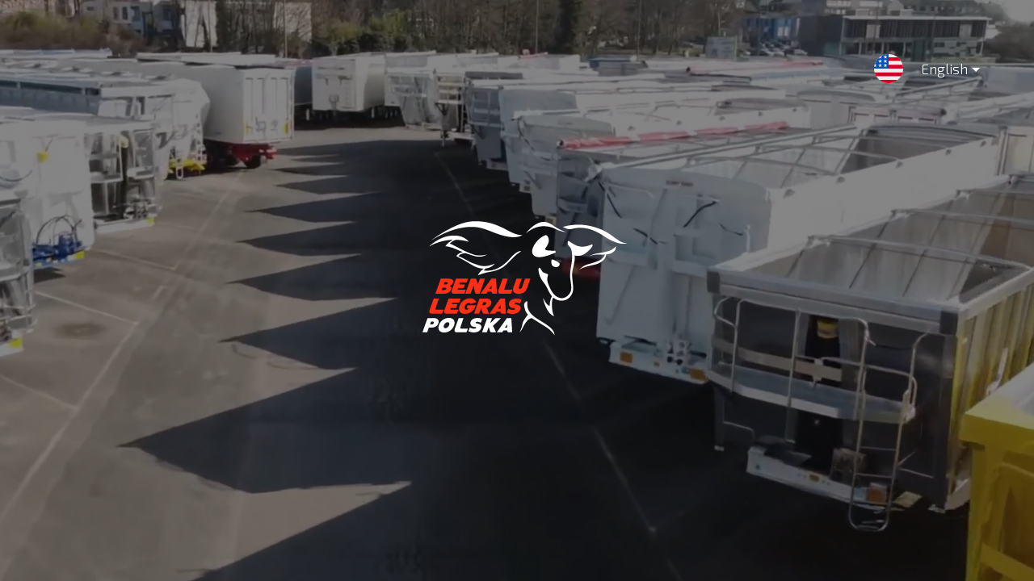

--- FILE ---
content_type: text/html; charset=UTF-8
request_url: https://mega-nysa.pl/investments-paint-shop/?lang=en
body_size: 9185
content:
<!DOCTYPE html>

<html lang="en-US">
    <head>
    	<meta charset="UTF-8">
    	<meta name="viewport" content="width=device-width, initial-scale=1">

        <!-- SEO -->
<title>Benalu-Legras Polska</title><meta name="description" content="Quality vehicles"/>
<!-- og meta for facebook, googleplus -->
<meta property="og:title" content="Benalu-Legras Polska"/>
<meta property="og:description" content="Quality vehicles"/>
<meta property="og:url" content="https://mega-nysa.pl/?lang=en"/>
<meta property="og:type" content="website" />
<meta property="og:image" content=""/>

<!-- twitter meta -->
<meta name="twitter:card" content="summary_large_image"/>
<meta name="twitter:title" content="Benalu-Legras Polska"/>
<meta name="twitter:description" content="Quality vehicles"/>
<meta name="twitter:url" content="https://mega-nysa.pl/?lang=en"/>
<meta name="twitter:image" content=""/>

<link rel="icon" href="https://mega-nysa.pl/wp-content/uploads/favicon-1-150x150.png" sizes="32x32" />
<link rel="icon" href="https://mega-nysa.pl/wp-content/uploads/favicon-1-300x300.png" sizes="192x192" />
<link rel="apple-touch-icon" href="https://mega-nysa.pl/wp-content/uploads/favicon-1-300x300.png" />
<meta name="msapplication-TileImage" content="https://mega-nysa.pl/wp-content/uploads/favicon-1-300x300.png" />
<link rel="stylesheet" href="https://mega-nysa.pl/wp-content/plugins/cmp-coming-soon-maintenance/themes/hardwork/style.css?v=4.1.15" type="text/css" media="all">
<link rel="stylesheet" href="https://mega-nysa.pl/wp-content/plugins/cmp-coming-soon-maintenance/css/animate.min.css">
<link href="https://cdnjs.cloudflare.com/ajax/libs/font-awesome/6.7.2/css/all.min.css" rel="stylesheet" >
<link href="https://mega-nysa.pl/wp-content/plugins/cmp-coming-soon-maintenance/css/lang-switcher.css" rel="stylesheet">
<link href="https://fonts.googleapis.com/css?family=Exo+2:700%7CExo+2:400,700,300&amp;subset=latin-ext,cyrillic,latin" rel="stylesheet">


        <style>
            body,input {font-family:'Exo 2', 'sans-serif';color:#ffffff;}
                            .social-list {background-color: rgba(0,0,0,0.4);}
                            a {color:#ffffff;}
            h1,h2,h3,h4,h5,h6 {font-family:'Exo 2', 'sans-serif';}
            body {font-size:17px; letter-spacing: 0px; font-weight:300;; }
            h1:not(.text-logo),h2, h3,h4,h5,h6,.text-logo-wrapper {font-size:2.3529411764706em;letter-spacing: 0px; font-weight:700;font-style: normal;; }
            h1 {font-weight:700;font-style: normal;;}
        </style>

        

<style>
    .wp-video {margin: 0 auto;}
    .wp-video-shortcode {max-width: 100%;}
    .grecaptcha-badge {display: none!important;}
    .text-logo {display: inline-block;}
    #gdpr-checkbox {-webkit-appearance: checkbox;-moz-appearance: checkbox;width: initial;height: initial;}
    #counter.expired {display: none; }
    input, button {
        box-shadow: inset 0 0 0 0 !important;
        -webkit-box-shadow: inset 0 0 0 0 !important;
        -webkit-appearance: none;
        outline: none;
    }
</style>


    <!-- blur effect -->
    <style>
        #background-image,
        .slide-background,
        .video-banner {filter:blur(0.5px);}
        #background-image,
        .video-banner,
        .background-overlay,
        .slide-background {transform:scale(1.1);}
        #background-wrapper, #slider-wrapper {overflow:hidden;}
        #background-image:not(.slide) {background-attachment: initial;}
    </style>

    

    </head>


    <body id="body">
        <div id="background-wrapper">

         <div id="player" class="video-banner"></div><div class="background-overlay solid-color" style="background-color:#0a0a0a;opacity:0.5"></div>
        </div>

                    <div class="lang-switch-wrapper">
                
<div class="lang-switcher flag-1 text-1">
    <div class="lang-dropdown">
        <a class="lang-dropdown-trigger" href="#">
                        <img src="https://mega-nysa.pl/wp-content/plugins/cmp-coming-soon-maintenance/img/flags/us.svg" alt="English flag" width="36">
            English        </a>
        <ul class="lang-dropdown-menu">
                            <li class="lang-dropdown-menu-item">
                    <a href="https://mega-nysa.pl/investments-paint-shop/?lang=en">English</a>
                </li>
                                <li class="lang-dropdown-menu-item">
                    <a href="https://mega-nysa.pl/">polski</a>
                </li>
                                <li class="lang-dropdown-menu-item">
                    <a href="https://mega-nysa.pl/?lang=de">Deutsch</a>
                </li>
                                <li class="lang-dropdown-menu-item">
                    <a href="https://mega-nysa.pl/?lang=it">Italiano</a>
                </li>
                        </ul>
    </div>
</div>

            </div>
            
        <section class="section section-body">
            <div class="logo-wrapper image"><a href="https://mega-nysa.pl" style="text-decoration:none"><img src="https://mega-nysa.pl/wp-content/uploads/BENALU-LEGRAS-POLSKA-LOGO1.svg" class="graphic-logo" alt="logo"></a></div>         
         </section>
        
    <!-- Fade in background image after load -->
    <script>
        window.addEventListener("load",function(event) {
            init();
        });

        function init(){

            var image = document.getElementById('background-image');
            var body = document.getElementById('body');
            
            if ( image === null ) {
                image = document.getElementById('body');
            } 

            if ( image != null ) {
                if ( image.className !== 'image-unsplash') {
                    image.classList.add('loaded');
                    body.classList.add('loaded');
                }
            }

                    }
    </script>

                <script src='https://mega-nysa.pl/wp-content/plugins/cmp-coming-soon-maintenance/js/external/vidim.min.js?v=1.0.2"'></script>
            <script>
                                        var myBackground = new vidim( '#player', {
                            src: [
                                {
                                type: 'video/mp4',
                                src: 'https://mega-nysa.pl/wp-content/uploads/Benalu-PL-new.mp4',
                                },
                            ],
                            poster: '',
                            showPosterBeforePlay: true,
                            loop: true                        });
                                    </script>
            
    <script>
        /* Subscribe form script */
        var ajaxWpUrl = 'https://mega-nysa.pl/wp-admin/admin-ajax.php';
        var {pathname} = new URL(ajaxWpUrl);
        var ajaxurl = `${location.protocol}//${location.hostname}${pathname}`;
        var security = 'a46516359a';
        var msg = '';
        subForm = function( form, resultElement, emailInput, firstnameInput, lastnameInput, token = '' ) {
            if ( emailInput.value !== '' ) {
                const firstname = firstnameInput === null ? '' : firstnameInput.value;
                const lastname = lastnameInput === null ? '' : lastnameInput.value;

                fetch( ajaxurl, {
                    method: 'POST',
                    headers: {
                        'Content-Type': 'application/x-www-form-urlencoded; charset=utf-8',
                        'Access-Control-Allow-Origin': '*',
                    },
                    body: `action=niteo_subscribe&ajax=true&form_honeypot=&email=${ encodeURIComponent(emailInput.value) }&firstname=${ encodeURIComponent(firstname) }&lastname=${ encodeURIComponent(lastname) }&security=${ security }&token=${ token }`,
                    credentials: 'same-origin'
                } )
                .then( (res) => {
                    return res.json();
                } )
                .then( (data) => {
                    resultElement.innerHTML = data.message; // Display the result inside result element.
                    form.classList.add('-subscribed');
                    if (data.status == 1) {
                        form.classList.remove('-subscribe-failed');
                        form.classList.add('-subscribe-successful');
                        emailInput.value = '';
                        firstnameInput ? firstnameInput.value = '' : null;
                        lastnameInput ? lastnameInput.value = '' : null;
                        
                    } else {
                        form.classList.add('-subscribe-failed');
                    }
                } )
                .catch(function(error) { console.log(error.message); });

            } else {
                resultElement.innerHTML = 'Oops! Email is empty.';
            }
        }
    </script>

<!-- Build by CMP – Coming Soon Maintenance Plugin by NiteoThemes -->
<!-- Visit plugin page https://wordpress.org/plugins/cmp-coming-soon-maintenance/ -->
<!-- More CMP Themes on https://niteothemes.com -->
    </body>

</html>


--- FILE ---
content_type: image/svg+xml
request_url: https://mega-nysa.pl/wp-content/uploads/BENALU-LEGRAS-POLSKA-LOGO1.svg
body_size: 10801
content:
<svg xmlns="http://www.w3.org/2000/svg" viewBox="0 0 300 182" width="300" height="182"><defs><clipPath clipPathUnits="userSpaceOnUse" id="cp1"><path d="m0-118h300v424h-300z"></path></clipPath></defs><style>		.s0 { fill: #ffffff } 		.s1 { fill: #ff2e17 } 	</style><g id="Clip-Path: Clip-Path: Page 1" clip-path="url(#cp1)"><g id="Clip-Path: Page 1"><g id="Page 1"><g id="Group 1"><g id="Group 2"><path id="Object 3" fill-rule="evenodd" class="s0" d="m43.25 47.2c0 0 28.74-21.94 49.95-23.78 21.2-1.84 35.61 6.53 38.71 7.7 3.1 1.17 17.43 10.63 24.89 8.96-0.44 0.11-4.22 3.6-13.49 2.76-9.3-0.83-16-3.35-27.07-7.7-11.06-4.35-18.6-6.36-33.52-4.02-14.92 2.35-29.08 9.55-39.47 16.08zm217.73-3.43c-2.44-1.34-12.66-9.3-24.14-11.56-11.48-2.26-17.6 0.25-19.53 0.67-1.92 0.42-3.94 0-5.11-0.34-1.17-0.33-3.69-1.5-5.45-2.34 23.05-6.87 41.82 0.67 49.53 4.1 7.71 3.44 14.58 9.55 20.12 13.07 5.53 3.51 10.3 2.84 10.05 2.93-9.55 3.43-23.04-5.2-25.47-6.53zm-21.29 22.6c0 0 3.94-2.59 10.05-3.43 6.12-0.84 11.57-2.01 15.17-3.35 3.61-1.34 6.21-4.02 7.55-5.36-0.09 1.26 0.16 4.02-2.6 6.45-2.31 2.03-4.97 3.29-9.39 3.66-0.22 1.57-1.02 5.07-3.94 7.48-3.85 3.18-6.2 4.1-10.56 5.19-4.35 1.09-16 3.1-19.94 7.03 0 0 5.33-5.67 11.06-7.28 10.69-3.01 19.81-5.51 21.85-12.33q-0.63 0.02-1.32 0.02c-6.2 0-11.39-0.59-17.93 1.92zm-46.26 4.19c0 0 1.59-0.08 5.45 2.09 3.85 2.18 4.44 3.1 3.77 4.61-0.67 1.51-2.1 2.85-4.19 2.85-2.1 0-4.61-1.43-5.12-2.52-0.5-1.08-0.75-2.01-0.83-3.18-0.09-1.17-0.17-3.6 0.92-3.85zm-4.02-23.36c-0.09 3.18-2.18 6.7-4.03 9.13-1.84 2.42 0.92 2.67 2.6 3.01 1.68 0.33 6.2 0.33 7.63 0.33 1.42 0 1.84 0 2.01 1.09 0.17 1.09 2.68 0.34-5.53 3.52-8.22 3.18-16.43 4.94-20.79 1.68-4.35-3.27-3.01-9.8 2.27-16.67 5.28-6.86 11.98-8.96 11.98-8.96 2.01-0.08 3.94 3.69 3.86 6.87zm-28.16-9.21c0 0 8.29-11.81 19.61-13.9 2.85-0.34 7.29-0.25 13.74 4.27 6.45 4.52 12.91 7.37 15.84 7.95-1.84 0.5-6.87-0.92-9.89-2.17-3.02-1.26-19.61-12.31-39.3 3.85zm-56.91 43.46c-4.36-0.59-9.3-3.52-14.5-6.7-5.19-3.18-12.82-7.2-15-8.29 2.11-3.57 6.3-4.67 8.18-4.99-4.76-1.91-9.41-4.13-11.53-4.89-3.02-1.09-6.95-2.26-10.14-2.43 2.16-3.79 6.92-6.67 9.43-7.99-8.42 0.25-18.79 2.21-29.63 8.24 0 0 11.15-10.97 24.73-12.98 13.57-2.01 20.61 2.43 24.55 7.2-1.28-0.33-7.33-2.25-16.08-2.47-4.13 1.39-6.47 3.57-7.64 4.73 1.26 0.25 8.38 3.77 11.49 5.53 3.1 1.76 11.48 5.94 18.35 8.12 6.87 2.18 13.49 0.59 16.51-0.17-9.56 5.7-17.85 1.18-24.14-0.75q-1.3-0.4-2.69-0.9c-5.63 0.24-8.23 2.74-8.62 3.91 2.01 0.34 8.21 3.69 10.98 5.28 2.76 1.59 5.11 2.85 13.91 5.78 8.8 2.93 17.1-0.92 20.2-2.01-3.68 4.22-7.85 5.68-11.55 6.04-0.79 0.64-1.8 1.57-2.11 2.5 19.69 2.68 31.59-14.57 35.86-18.67 4.28-4.11 7.97-5.86 10.56-5.28-7.79 4.1-15.42 14.4-21.53 18.93-6.12 4.52-12.49 5.86-19.36 7.11-6.88 1.26-12.91 3.94-12.91 3.94 1.33-3.68 5.3-7.02 7.16-8.42-1.7-0.02-3.23-0.21-4.48-0.37zm52.46-41.37q0 0 0.01 0-0.01 0-0.01 0z"></path><path id="Object 4" class="s0" d="m177.84 80.69c-0.25 0.06-1.68 0.09-1.17 4.02 0.5 3.94 2.34 9.13 5.11 12.73 2.76 3.6 3.85 5.36 5.2 7.79 0.96 1.75 2.81 6.88 6.26 10.85-0.81 1.72-3.13 7.15-2.58 12.01-2.18-0.34-5.19-2.85-8.29-9.88 0.25 4.43 4.19 16.07 10.14 20.76 0 0 1.5 1.68 3.6 1.51-0.42-0.25-0.92-1.26-1.68-3.43-0.74-2.14-2.52-14.81 0.41-19.33q1.4 1.28 3.11 2.16c6.62 3.35 15.76 2.35 20.2-6.87 1.68-3.51 1.59-7.11 1.26-10.13-0.34-3.01-1.34-11.89-1.18-14.65 0.26-4.61 1.76-8.38 2.18-11.47 0.42-3.1 1.76-6.45 0.84-11.22 3.77 0.83 7.54 1.25 12.82-2.18 5.28-3.43 8.8-8.29 9.14-9.13 0.33-0.84 0.59-2.93-0.76-2.26-1.34 0.67-8.03 3.18-12.9 2.68-4.95-0.5-6.04-1.34-8.89-2.85-2.84-1.5-5.86-3.76-5.86-3.76 0 0-1.85-0.76-1.85 0 0 0.75-0.5 2.51-0.25 3.26 0.25 0.75 0.76 1.68 1.68 2.68 0.92 1.01 2.77 2.14 3.52 7.62 0.75 5.53 0.17 10.97-0.92 17.42-1.09 6.45-1.51 10.72-1.09 14.82 0.42 4.1 2.51 12.39 0.25 17.16-2.26 4.78-6.29 7.12-10.06 7.46-3.77 0.33-9.13-2.26-12.23-7.2-3.1-4.94-6.62-12.48-6.46-16.25 0.17-3.77 1.93-5.53 0.42-6.36-1.51-0.84-4.19-1.17-5.7-2.43-1.5-1.26-3.52-5.7-4.27-5.53zm-14.42 58.15c-0.56 0.84-1.34 1.97-2.17 3.06-1.6 2.1-3.86 5.11-4.45 8.29-0.58 3.18-0.75 3.52-1.5 5.7-0.76 2.17-1.93 4.85-1.93 4.85 0 0 2.01-1.92 3.43-4.94 1.42-2.98 6.52-13.11 11.75-12.49q0.56 0.38 1.16 0.77c9.81 6.28 17.85 10.89 20.62 13.4 2.76 2.51 5.86 6.19 6.2 7.12-0.5-4.11-1.09-5.03-3.6-7.96-2.52-2.93-7.21-5.94-10.4-7.95-3.18-2.01-14.16-8.21-16.59-12.73-1.68-2.1-3.94-5.95-3.1-13.48 0.03-0.27-1.93-0.25-3.19 1.84-1.25 2.09-0.92 3.52-0.33 5.61 0.42 1.49 0.54 4.84 4.1 8.91z"></path><path id="Object 5" fill-rule="evenodd" class="s1" d="m71.07 97.68q0 0.85-0.35 1.8-0.48 1.27-1.56 2.34-1.09 1.07-2.43 1.45l-0.05 0.15q1.07 0.44 1.61 1.02 0.53 0.57 0.53 1.49 0 0.83-0.4 1.95-1 2.74-3.55 3.96-2.56 1.22-5.68 1.22h-10.26l6.74-18.79h9.13q6.27 0 6.27 3.41zm-10.78 10.72q0.72-0.17 1.33-0.52 0.61-0.35 0.79-0.87 0.1-0.28 0.1-0.55 0-0.68-0.65-0.84-0.65-0.16-1.75-0.16h-2.24l-1.13 3.12h2.35q0.47 0 1.2-0.18zm2.9-7.17q0.72-0.26 1.04-1.13 0.1-0.27 0.1-0.5 0-0.52-0.46-0.66-0.46-0.14-1.26-0.14h-2.35l-0.97 2.7h2.2q0.99 0 1.7-0.27z"></path><path id="Object 6" class="s1" d="m78.78 100.5q0 0.42 0.28 0.68 0.27 0.27 0.72 0.27h5.77l-1.63 4.51h-6.96l-0.22 0.65q-0.08 0.22-0.08 0.47 0 0.43 0.26 0.71 0.27 0.29 0.69 0.29h9.13l-1.87 4.98h-13q-1.37 0-2.11-0.73-0.73-0.74-0.73-1.96 0-0.85 0.32-1.72l5.19-14.36h14.9l-1.85 4.96h-8.46l-0.27 0.8q-0.08 0.22-0.08 0.45z"></path><path id="Object 7" class="s1" d="m98.66 112.5q-0.59-0.43-0.79-1.33l-1.42-7.73h-0.47l-3.4 9.5h-6.54l6.72-18.63h6.66l1.92 6.44h0.38l2.34-6.44h6.26l-6.51 18.63h-3.92q-0.65 0-1.23-0.44z"></path><path id="Object 8" fill-rule="evenodd" class="s1" d="m119.2 112.45q-0.63-0.61-0.63-1.48v-0.45h-4.81l-1.75 2.54h-7.16l13.43-18.79h5.83l1.08 18.79h-4.49q-0.88 0-1.5-0.61zm-0.63-9.88l-3.01 4.34h3.01z"></path><path id="Object 9" class="s1" d="m134.41 106.58q-0.07 0.23-0.07 0.48 0 0.42 0.26 0.71 0.26 0.28 0.68 0.28h9.14l-1.88 4.99h-13q-1.37 0-2.1-0.74-0.74-0.73-0.74-1.95 0-0.85 0.32-1.72l5.19-14.36 6.37-0.03-3.95 11.69z"></path><path id="Object 10" class="s1" d="m155.91 94.36q-0.5 1.4-1.71 4.75-1.21 3.36-2.01 5.6-0.17 0.45-0.17 0.85 0 0.77 0.58 1.06 0.59 0.29 1.16 0.29 0.78 0 1.5-0.48 0.72-0.47 1.05-1.42l3.62-10.72h6.68l-3.86 10.72q-1 2.74-2.11 4.39-1.11 1.64-3.23 2.64-2.12 1-5.72 1-1.35 0-2.84-0.41-1.5-0.41-2.63-1.55-1.14-1.13-1.14-3.15 0-1.27 0.55-2.92l3.62-10.65z"></path><path id="Object 11" class="s1" d="m49.14 131.26q-0.08 0.22-0.08 0.47 0 0.43 0.26 0.71 0.26 0.29 0.69 0.29h9.13l-1.87 4.99h-13q-1.37 0-2.11-0.74-0.74-0.74-0.74-1.96 0-0.84 0.33-1.72l5.19-14.36 6.36-0.02-3.94 11.69z"></path><path id="Object 12" class="s1" d="m69.55 125.17q0 0.43 0.28 0.69 0.27 0.26 0.72 0.26h5.76l-1.62 4.51h-6.96l-0.22 0.65q-0.08 0.23-0.08 0.48 0 0.42 0.26 0.71 0.26 0.28 0.69 0.28h9.13l-1.87 4.99h-13q-1.37 0-2.11-0.74-0.73-0.73-0.73-1.95 0-0.85 0.32-1.72l5.19-14.36h14.9l-1.85 4.96h-8.46l-0.27 0.8q-0.08 0.22-0.08 0.44z"></path><path id="Object 13" class="s1" d="m87.98 130.19q0-0.28 0.13-0.73l0.72-2.22h10.18q-0.57 1.75-1.1 2.93-0.52 1.19-1.36 2.35-0.83 1.16-2.13 2.23-1.92 1.57-4.27 2.43-2.34 0.86-4.51 0.86-2.22-0.03-3.91-0.77-1.68-0.75-2.62-2.19-0.93-1.43-0.93-3.42 0-1.52 0.55-3.25 0.97-2.96 2.98-5.17 2.01-2.2 4.66-3.39 2.66-1.18 5.51-1.18 1.64 0 3.29 0.56 1.65 0.56 2.78 1.67 1.14 1.11 1.34 2.65l-6.92 2.3q-0.15-0.7-0.69-1.07-0.55-0.38-1.4-0.38-1.67 0-3.05 1.27-1.37 1.27-1.97 3.07-0.25 0.87-0.25 1.5 0 1.12 0.6 1.82 0.6 0.69 1.77 0.69 0.88 0 1.8-0.41 0.92-0.41 1.4-1.21h-1.52q-1.08-0.02-1.08-0.94z"></path><path id="Object 14" fill-rule="evenodd" class="s1" d="m105.55 130.86l-2.49 6.88h-6.26l6.83-18.8h8.06q2.2 0 3.68 0.66 1.49 0.66 2.2 1.75 0.71 1.08 0.71 2.38 0 0.92-0.32 1.79-0.75 2-2.27 3.21-1.53 1.21-3.6 1.6v0.08q0.18 0.12 0.46 0.46 0.29 0.34 0.42 0.74l2.32 6.13h-5.97q-0.75 0-1.32-0.47-0.57-0.48-0.72-1.2l-1.57-5.21zm6.41-6.21q0-0.55-0.48-0.88-0.47-0.34-1.54-0.34h-1.62l-1.43 3.81h1.62q1.15 0 2.06-0.51 0.91-0.51 1.24-1.36 0.15-0.5 0.15-0.72z"></path><path id="Object 15" fill-rule="evenodd" class="s1" d="m130.25 137.13q-0.62-0.61-0.62-1.48v-0.45h-4.82l-1.74 2.54h-7.16l13.42-18.8h5.84l1.07 18.8h-4.49q-0.87 0-1.5-0.61zm-0.62-9.89l-3.02 4.34h3.02z"></path><path id="Object 16" class="s1" d="m140.19 131.99q0.97 0.41 2.26 0.75 1.28 0.34 2.56 0.34 0.74 0 1.62-0.28 0.87-0.27 0.97-0.82 0.08-0.55-0.3-0.76-0.37-0.21-1.1-0.36l-1.99-0.15q-1.85-0.32-3.05-1.66-1.19-1.33-1.19-3.18 0-0.45 0.07-0.9 0.35-2.09 1.77-3.44 1.42-1.34 3.47-1.97 2.05-0.62 4.34-0.62 3.45 0 6.02 1.62l-1.87 4.61q-1.48-0.64-2.56-0.91-1.09-0.26-2.26-0.26-0.7 0-1.34 0.25-0.63 0.25-0.73 0.85-0.08 0.42 0.4 0.63 0.47 0.22 1.25 0.39l1.57 0.35q2.07 0.42 3.25 1.55 1.19 1.12 1.19 2.71 0 0.35-0.08 0.73-0.35 2.09-1.82 3.59-1.47 1.49-3.58 2.24-2.11 0.75-4.33 0.75-1.89 0-3.87-0.45-1.97-0.45-3.49-1.25l1.85-4.78q0 0.02 0.97 0.43z"></path><g id="Group 17"><path id="Object 18" fill-rule="evenodd" class="s0" d="m40.91 154.99l-2.12 5.85h-5.88l6.42-17.65h7.57q2.06 0 3.45 0.62 1.4 0.62 2.07 1.64 0.66 1.02 0.66 2.24 0 0.86-0.3 1.68c-0.47 1.25-1.22 2.75-2.17 3.51-2.94 2.33-6.19 2.11-9.7 2.11zm6.25-6.44q-0.01-0.51-0.45-0.83-0.45-0.31-1.45-0.31h-1.53l-1.33 3.58h1.52c0.72 0 1.44 0.05 2.01-0.27 0.57-0.32 0.88-0.96 1.08-1.49q0.15-0.47 0.15-0.68z"></path><path id="Object 19" fill-rule="evenodd" class="s0" d="m56.1 160.39c-2.24-0.99-3.34-2.82-3.34-5.27q0-1.42 0.52-3.04 0.91-2.78 2.8-4.86 1.88-2.07 4.38-3.18c2.65-1.18 6.19-1.61 8.93-0.4 2.24 1 3.34 2.83 3.34 5.27q0 1.43-0.51 3.05-0.92 2.78-2.8 4.85-1.89 2.07-4.38 3.19c-2.66 1.18-6.2 1.61-8.94 0.39zm8.02-12.08q-1.57 0-2.85 1.2-1.29 1.19-1.86 2.88-0.23 0.81-0.23 1.4c0 1.09 1.12 1.93 2.19 1.93q1.57 0 2.86-1.19 1.29-1.19 1.85-2.88 0.23-0.82 0.23-1.4c0-1.19-1.11-1.94-2.19-1.94z"></path><path id="Object 20" class="s0" d="m79.86 154.78q-0.07 0.21-0.07 0.45 0 0.39 0.25 0.66 0.25 0.27 0.64 0.27h8.58l-1.76 4.68h-12.21q-1.28 0-1.97-0.69-0.7-0.69-0.7-1.83 0-0.8 0.31-1.62l4.87-13.48 5.98-0.03-3.71 10.98z"></path><path id="Object 21" class="s0" d="m92.5 155.31q0.91 0.38 2.12 0.7 1.2 0.32 2.4 0.32 0.7 0 1.52-0.26 0.82-0.26 0.92-0.77 0.07-0.52-0.29-0.72-0.35-0.2-1.03-0.34l-1.87-0.14q-1.74-0.3-2.86-1.55-1.12-1.26-1.12-2.99 0-0.42 0.07-0.84 0.32-1.97 1.66-3.23 1.33-1.27 3.26-1.85 1.92-0.59 4.07-0.59 3.24 0 5.65 1.52l-1.76 4.33q-1.38-0.6-2.4-0.85-1.02-0.25-2.12-0.25-0.66 0-1.25 0.24-0.6 0.23-0.69 0.79-0.07 0.4 0.37 0.6 0.45 0.2 1.17 0.36l1.48 0.33q1.94 0.4 3.06 1.45 1.11 1.06 1.11 2.56 0 0.32-0.07 0.67-0.33 1.97-1.71 3.37-1.38 1.41-3.36 2.11-1.98 0.7-4.07 0.7-1.78 0-3.63-0.42-1.85-0.42-3.28-1.17l1.73-4.49q0 0.02 0.92 0.41z"></path><path id="Object 22" class="s0" d="m117.55 147.41h-0.01l-0.71 1.82 0.37 0.01 6.39-6.05h6.7l-10 9.65c1.44 2.66 2.48 4.94 3.79 8h-5.6q-0.7 0-1.24-0.44-0.54-0.45-0.68-1.12l-1.38-4.56h-0.36l-2.22 6.12h-5.88l6.42-17.65h5.99z"></path><path id="Object 23" fill-rule="evenodd" class="s0" d="m138.4 160.27q-0.59-0.57-0.59-1.39v-0.42h-4.52l-1.64 2.38h-6.72l12.6-17.65h5.48l1.01 17.65h-4.22q-0.82 0-1.4-0.57zm-0.59-9.28l-2.83 4.07h2.83z"></path></g></g></g></g></g></g></svg>